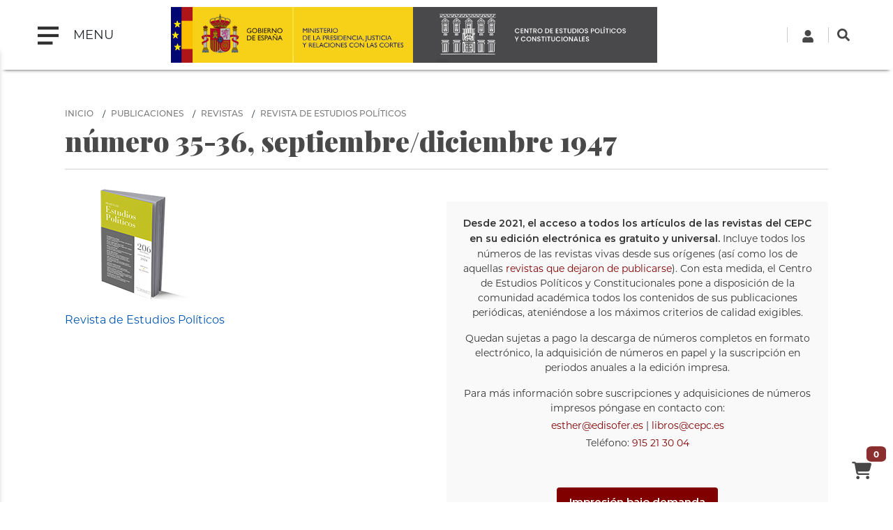

--- FILE ---
content_type: text/html; charset=UTF-8
request_url: https://www.cepc.gob.es/publicaciones/revistas/revista-de-estudios-politicos/numero-35-36-septiembrediciembre-1947-0
body_size: 10252
content:

<!DOCTYPE html>
<html lang="es" dir="ltr" prefix="content: http://purl.org/rss/1.0/modules/content/  dc: http://purl.org/dc/terms/  foaf: http://xmlns.com/foaf/0.1/  og: http://ogp.me/ns#  rdfs: http://www.w3.org/2000/01/rdf-schema#  schema: http://schema.org/  sioc: http://rdfs.org/sioc/ns#  sioct: http://rdfs.org/sioc/types#  skos: http://www.w3.org/2004/02/skos/core#  xsd: http://www.w3.org/2001/XMLSchema# " class="h-100">
  <head>
    <meta charset="utf-8" />
<script async src="https://www.googletagmanager.com/gtag/js?id=UA-30920971-1"></script>
<script>window.dataLayer = window.dataLayer || [];function gtag(){dataLayer.push(arguments)};gtag("js", new Date());gtag("config", "UA-30920971-1", {"groups":"default","anonymize_ip":true});</script>
<meta name="Generator" content="Drupal 9 (https://www.drupal.org); Commerce 2" />
<meta name="MobileOptimized" content="width" />
<meta name="HandheldFriendly" content="true" />
<meta name="viewport" content="width=device-width, initial-scale=1.0" />
<link rel="icon" href="/sites/default/files/favicon_0.png" type="image/png" />
<link rel="alternate" hreflang="und" href="https://www.cepc.gob.es/publicaciones/revistas/revista-de-estudios-politicos/numero-35-36-septiembrediciembre-1947-0" />
<link rel="canonical" href="https://www.cepc.gob.es/publicaciones/revistas/revista-de-estudios-politicos/numero-35-36-septiembrediciembre-1947-0" />
<link rel="shortlink" href="https://www.cepc.gob.es/product/90004" />
<script>window.a2a_config=window.a2a_config||{};a2a_config.callbacks=[];a2a_config.overlays=[];a2a_config.templates={};a2a_config.icon_color = "#b2b2b2"</script>
<style>.block-addtoany-block { margin-top: 20px}
.addtoany_list {border-top: 1px solid #b2b2b2; padding-top: 10px; }</style>

    <title>número 35-36, septiembre/diciembre 1947 | CEPC</title>
    <link rel="stylesheet" media="all" href="/sites/default/files/css/css_3UGt1XjmtO2rr7Tpq6wONKOsCViJO0livR2aVqYJ0Sw.css" />
<link rel="stylesheet" media="all" href="https://unpkg.com/aos@2.3.1/dist/aos.css" />
<link rel="stylesheet" media="all" href="/sites/default/files/css/css_RVRvCZkQM4yHBfE3qruS4exMZi_R371V-h9eIzrNB9A.css" />
<link rel="stylesheet" media="all" href="/sites/default/files/css/css_lreizJuLMnd3PW_0T9bVlA1SvcfYJ7589v3AcYrAt5g.css" />
<link rel="stylesheet" media="all" href="/sites/default/files/css/css_npkoT8gI254jPIUcJueF0onJHu5PGkCdJwMICwQFKdc.css" />

    <script src="https://use.fontawesome.com/releases/v5.13.1/js/all.js" defer crossorigin="anonymous"></script>
<script src="https://use.fontawesome.com/releases/v5.13.1/js/v4-shims.js" defer crossorigin="anonymous"></script>

  </head>
  <body class="path-innerpage not-front path-product no-sidebars">
        <a href="#main-content" class="visually-hidden focusable skip-link">º 
      Pasar al contenido principal
    </a>
    
      <div class="dialog-off-canvas-main-canvas d-flex flex-column h-100" data-off-canvas-main-canvas>
    
<header class="header-wrapper sticky-top">
  <div class="d-flex flex-row align-items-center">
    <nav class="navbar col-2">
      <button class="navbar-toggler" type="button" data-toggle="collapse" data-target="#navbarToggleExternalContent" aria-controls="navbarToggleExternalContent" aria-expanded="false" aria-label="Toggle navigation">
        <span class="navbar-toggler-icon mr-3"></span>
        <span class="navbar-toggler-text"> MENU </span>
      </button>
      <div class="menu menu-area">
          <div class="region region-nav-main">
    <nav role="navigation" aria-labelledby="block-cepc-mainnavigation-menu" id="block-cepc-mainnavigation" class="block block-menu navigation menu--main">
            
  <h5 class="visually-hidden" id="block-cepc-mainnavigation-menu">Navegación principal</h5>
  

        
            <ul class="navbar-nav mr-auto">
                        <li class="nav-item">
          <a href="/" class="nav-item nav-link" data-drupal-link-system-path="&lt;front&gt;">Inicio</a>
      </li>

                    <li class="nav-item dropdown">
          <a href="/areas-de-actividad" class="nav-item nav-link dropdown-toggle" data-toggle="dropdown" title="Desplegar  Áreas de actividad" data-drupal-link-system-path="node/79703">Áreas de actividad</a>
                  <ul class="dropdown-menu">
                              <li class="nav-item dropdown">
          <a href="/publicaciones" class="nav-item nav-link dropdown-toggle" data-toggle="dropdown" title="Desplegar  Publicaciones" data-drupal-link-system-path="node/7">Publicaciones</a>
                  <ul class="dropdown-menu">
                              <li class="nav-item">
          <a href="/publicaciones" class="nav-item nav-link" data-drupal-link-system-path="node/7">Ir a Publicaciones</a>
      </li>

                    <li class="nav-item dropdown">
          <a href="/publicaciones/monografias" class="nav-item nav-link" data-drupal-link-system-path="node/34">Monografías</a>
      </li>

                    <li class="nav-item dropdown">
          <a href="/publicaciones/revistas" class="nav-item nav-link" data-drupal-link-system-path="node/35">Revistas</a>
      </li>

                    <li class="nav-item">
          <a href="/consejo-editorial-del-cepc" class="nav-item nav-link" data-drupal-link-system-path="node/33">Consejos editoriales del CEPC</a>
      </li>

                    <li class="nav-item">
          <a href="/premios-concedidos-las-publicaciones-del-cepc" class="nav-item nav-link" data-drupal-link-system-path="node/36">Premios concedidos a las publicaciones del CEPC</a>
      </li>

        </ul>
  
      </li>

                    <li class="nav-item dropdown">
          <a href="/documentacion-biblioteca-y-archivo" class="nav-item nav-link dropdown-toggle" data-toggle="dropdown" title="Desplegar  Documentación, Biblioteca y Archivo" data-drupal-link-system-path="node/8">Documentación, Biblioteca y Archivo</a>
                  <ul class="dropdown-menu">
                              <li class="nav-item">
          <a href="/documentacion-biblioteca-y-archivo" class="nav-item nav-link" data-drupal-link-system-path="node/8">Ir a Documentación, Biblioteca y Archivo</a>
      </li>

                    <li class="nav-item dropdown">
          <a href="/biblioteca" class="nav-item nav-link" data-drupal-link-system-path="node/42">Servicio de Biblioteca</a>
      </li>

                    <li class="nav-item dropdown">
          <a href="/documentacion" class="nav-item nav-link" data-drupal-link-system-path="node/43">Servicio de Documentación jurídica</a>
      </li>

        </ul>
  
      </li>

                    <li class="nav-item dropdown">
          <a href="/master" class="nav-item nav-link dropdown-toggle" data-toggle="dropdown" title="Desplegar  Máster" data-drupal-link-system-path="node/282">Máster</a>
                  <ul class="dropdown-menu">
                              <li class="nav-item dropdown">
          <a href="/master" class="nav-item nav-link" data-drupal-link-system-path="node/282">Información general</a>
      </li>

                    <li class="nav-item dropdown">
          <a href="/master/condiciones-de-acceso" class="nav-item nav-link" data-drupal-link-system-path="node/54">Condiciones de acceso</a>
      </li>

                    <li class="nav-item">
          <a href="/guia-academica" class="nav-item nav-link" data-drupal-link-system-path="node/104">Guía académica</a>
      </li>

                    <li class="nav-item">
          <a href="/master/plan-de-estudios" class="nav-item nav-link" data-drupal-link-system-path="node/101">Plan de estudios</a>
      </li>

                    <li class="nav-item">
          <a href="/programa-oficial" class="nav-item nav-link" data-drupal-link-system-path="node/52">Programa</a>
      </li>

                    <li class="nav-item">
          <a href="/calendario" class="nav-item nav-link" data-drupal-link-system-path="node/53">Calendario</a>
      </li>

                    <li class="nav-item">
          <a href="/master/practicas-para-estudiantes" class="nav-item nav-link" data-drupal-link-system-path="node/63">Prácticas para estudiantes</a>
      </li>

                    <li class="nav-item">
          <a href="/master/premios-trabajos-de-investigacion" class="nav-item nav-link" data-drupal-link-system-path="node/55">Premios a trabajos de investigación</a>
      </li>

                    <li class="nav-item dropdown">
          <a href="/inscripcion-red-academica-alumni-cepc" class="nav-item nav-link" data-drupal-link-system-path="node/19824">ALUMNI</a>
      </li>

        </ul>
  
      </li>

                    <li class="nav-item dropdown">
          <a href="/investigacion" class="nav-item nav-link dropdown-toggle" data-toggle="dropdown" title="Desplegar  Investigación" data-drupal-link-system-path="node/5">Investigación</a>
                  <ul class="dropdown-menu">
                              <li class="nav-item dropdown">
          <a href="/investigacion/programa-de-investigacion-garcia-pelayo" class="nav-item nav-link" data-drupal-link-system-path="node/44">Programa García-Pelayo</a>
      </li>

                    <li class="nav-item dropdown">
          <a href="/investigacion/Estancias_investigacion" class="nav-item nav-link" data-drupal-link-system-path="node/17230">Estancias de investigación</a>
      </li>

                    <li class="nav-item">
          <a href="/premios-cepc" class="nav-item nav-link" data-drupal-link-system-path="node/47">Premios CEPC</a>
      </li>

                    <li class="nav-item">
          <a href="/laboratorio-de-igualdad" class="nav-item nav-link" data-drupal-link-system-path="node/45">Laboratorio de igualdad</a>
      </li>

        </ul>
  
      </li>

        </ul>
  
      </li>

                    <li class="nav-item dropdown">
          <span class="nav-item nav-link dropdown-toggle" data-toggle="dropdown" title="Desplegar  Sobre el Centro">Sobre el Centro</span>
                  <ul class="dropdown-menu">
                              <li class="nav-item">
          <a href="/historia" class="nav-item nav-link" data-drupal-link-system-path="node/80192">Historia del Palacio</a>
      </li>

                    <li class="nav-item">
          <a href="/el-palacio" class="nav-item nav-link" data-drupal-link-system-path="node/19">El Palacio</a>
      </li>

                    <li class="nav-item">
          <a href="/quienes-somos" class="nav-item nav-link" data-drupal-link-system-path="node/80251">Quiénes somos</a>
      </li>

                    <li class="nav-item dropdown">
          <span class="nav-item nav-link dropdown-toggle" data-toggle="dropdown" title="Desplegar  Servicios al ciudadano">Servicios al ciudadano</span>
                  <ul class="dropdown-menu">
                              <li class="nav-item dropdown">
          <a href="/transparencia" class="nav-item nav-link" data-drupal-link-system-path="node/25">Transparencia</a>
      </li>

                    <li class="nav-item">
          <a href="/accesibilidad" class="nav-item nav-link" data-drupal-link-system-path="node/18502">Accesibilidad</a>
      </li>

                    <li class="nav-item">
          <a href="/relaciones-institucionales" class="nav-item nav-link" data-drupal-link-system-path="node/20">Relaciones Institucionales</a>
      </li>

        </ul>
  
      </li>

                    <li class="nav-item">
          <a href="/el-cepc-en-los-medios" class="nav-item nav-link" data-drupal-link-system-path="node/24">El CEPC en los medios</a>
      </li>

        </ul>
  
      </li>

                    <li class="nav-item dropdown">
          <a href="/multimedia" class="nav-item nav-link dropdown-toggle" data-toggle="dropdown" title="Desplegar  Multimedia" data-drupal-link-system-path="node/23">Multimedia</a>
                  <ul class="dropdown-menu">
                              <li class="nav-item">
          <a href="/multimedia" class="nav-item nav-link" data-drupal-link-system-path="node/23">Ir a multimedia</a>
      </li>

                    <li class="nav-item">
          <a href="/retransmision" class="nav-item nav-link" title="Retransmisión evento CEPC" data-drupal-link-system-path="node/17277">Retransmisiones on line</a>
      </li>

                    <li class="nav-item">
          <a href="/ecos-desde-el-cepc" class="nav-item nav-link" data-drupal-link-system-path="node/20909">Ecos desde el CEPC</a>
      </li>

        </ul>
  
      </li>

                    <li class="nav-item dropdown">
          <a href="/tienda" class="nav-item nav-link dropdown-toggle" data-toggle="dropdown" title="Desplegar  Tienda" data-drupal-link-system-path="node/38">Tienda</a>
                  <ul class="dropdown-menu">
                              <li class="nav-item">
          <a href="/tienda" class="nav-item nav-link" data-drupal-link-system-path="node/38">Ir a tienda</a>
      </li>

                    <li class="nav-item">
          <a href="/tienda/novedades-editoriales" class="nav-item nav-link" data-drupal-link-system-path="tienda/novedades-editoriales">Novedades editoriales</a>
      </li>

                    <li class="nav-item">
          <a href="/tienda/novedades-revistas" class="nav-item nav-link" data-drupal-link-system-path="tienda/novedades-revistas">Novedades revistas</a>
      </li>

                    <li class="nav-item">
          <a href="/tienda/ofertas" class="nav-item nav-link" data-drupal-link-system-path="node/17204">Ofertas</a>
      </li>

                    <li class="nav-item">
          <a href="/tienda/recomendados" class="nav-item nav-link" data-drupal-link-system-path="tienda/recomendados">Recomendados</a>
      </li>

                    <li class="nav-item">
          <a href="/tienda/condiciones-de-venta" class="nav-item nav-link" data-drupal-link-system-path="node/1166">Condiciones de venta</a>
      </li>

                    <li class="nav-item">
          <a href="/tienda/empresas-colaboradoras" class="nav-item nav-link" data-drupal-link-system-path="node/17203">Empresas colaboradoras</a>
      </li>

                    <li class="nav-item">
          <a href="/tienda/politica-de-descuentos" class="nav-item nav-link" data-drupal-link-system-path="node/17202">Política de descuentos</a>
      </li>

                    <li class="nav-item">
          <a href="/cart" class="nav-item nav-link" data-drupal-link-system-path="cart">Cesta de la compra</a>
      </li>

        </ul>
  
      </li>

                    <li class="nav-item">
          <a href="/blog" class="nav-item nav-link" data-drupal-link-system-path="blog">Blog</a>
      </li>

        </ul>
  


  </nav>

  </div>
      
      </div>
      <div class="background-layer"></div>
    </nav>
    <div class="logo-area col-8">
        <div class="region region-nav-branding">
    <div id="block-cepc-branding" class="block block-system block-system-branding-block">
  
    
  
<div class="navbar-brand d-flex align-items-center logos">

      <a href="https://www.lamoncloa.gob.es/Paginas/index.aspx"  target="_blank" title="Home.La Moncloa: abre ventana nueva" class="d-none d-md-block">
      <img src="/themes/custom/cepc/logo-gobierno.svg" style="width:auto;height:80px;max-height:80px;" />
    </a>
    <a href="https://www.mpr.gob.es/Paginas/index.aspx"  target="_blank" title="Home.Vicepresidencia Primera del Gobierno y Ministerio de la Presidencia, Relaciones con las Cortes e Igualdad: abre ventana nueva" class="d-none d-xl-block">
      <img src="/themes/custom/cepc/mprrcmd-logo-header.svg" style="width:auto;height:80px;max-height:80px;"  />
    </a>
    <a href="/" title="Inicio" rel="home" class="site-logo d-block">
	<img src="/themes/custom/cepc/cepc_h.png" style="width:auto;height:80px;max-height:80px;float:left"  class="d-none d-lg-block" />
       <img src="/themes/custom/cepc/cepc_v.svg" style="width:auto;height:80px;max-height:80px;float:left"  class="d-block d-lg-none" />

  </a>
  
  <div>
    
      </div>
</div>
</div>

  </div>
 
    </div>
    <div class="search col-2">  <div class="region region-nav-additional">
    <div id="block-cepc-languagedropdownswitcher-2" class="block block-lang-dropdown block-language-dropdown-blocklanguage-interface">
  
    
      <form data-drupal-selector="lang-dropdown-form" action="/publicaciones/revistas/revista-de-estudios-politicos/numero-35-36-septiembrediciembre-1947-0" method="post" id="lang-dropdown-form" accept-charset="UTF-8">
  
  <input autocomplete="off" data-drupal-selector="form-qud5rpfkxq-egz03ubd2q1e3ut-snb6sdhhiukpi3bq" type="hidden" name="form_build_id" value="form-Qud5rpFkXQ_Egz03UbD2Q1e3UT_sNb6sDHhiukpI3bQ" class="form-control" />


  <input data-drupal-selector="edit-lang-dropdown-form" type="hidden" name="form_id" value="lang_dropdown_form" class="form-control" />


</form>

  </div>
<div id="block-cabecera-derecha-2" class="block block-block-content block-block-content304414b1-8d74-4490-8e85-af0bc5dcecbe">
  
    
      
            <div class="clearfix text-formatted field field--name-body field--type-text-with-summary field--label-hidden field__item"><div class="header-right-top">
<!-- Cuenta -->

<div class="login-icon" id="loginIcon"><a href="/user"><svg class="fa-user" style="width: 18px; height: 18px; fill: #474747;" viewbox="0 0 448 512" xmlns="http://www.w3.org/2000/svg"> <path d="M224 256c70.7 0 128-57.3 128-128S294.7 0 224 0 96 57.3 96 128s57.3 128 128 128zm89.6 32h-16.7c-22.2 10.2-46.9 16-72.9 16s-50.6-5.8-72.9-16h-16.7C60.2 288 0 348.2 0 422.4V464c0 26.5 21.5 48 48 48h352c26.5 0 48-21.5 48-48v-41.6c0-74.2-60.2-134.4-134.4-134.4z"></path> </svg> </a></div>
<!-- Buscador -->

<div class="boxSearchNuevo" id="buscador-nuevo" role="search"><a href="#" id="SearchlinkFixed"><svg class="search-icon" style="width: 18px; height: 18px; fill: #474747;" viewbox="0 0 512 512" xmlns="http://www.w3.org/2000/svg"> <path d="M505 442.7L405.3 343c-4.5-4.5-10.6-7-17-7H372c27.6-35.3 44-79.7 44-128C416 93.1 322.9 0 208 0S0 93.1 0 208s93.1 208 208 208c48.3 0 92.7-16.4 128-44v16.3c0 6.4 2.5 12.5 7 17l99.7 99.7c9.4 9.4 24.6 9.4 33.9 0l28.3-28.3c9.4-9.4 9.4-24.6.1-34zM208 336c-70.7 0-128-57.2-128-128 0-70.7 57.2-128 128-128 70.7 0 128 57.2 128 128 0 70.7-57.2 128-128 128z"></path> </svg> </a></div>
<!-- Formulario de búsqueda oculto -->

<div class="custom-search-form" id="searchFormContainer" style="display: none;">
<form action="/search" id="searchForm" method="get"><input id="searchInput" name="q" placeholder="Buscar..." type="text" />&nbsp;</form>
</div>
</div>
<script>
document.getElementById('SearchlinkFixed').addEventListener('click', function(event) {
  event.preventDefault(); // Evita el comportamiento por defecto del enlace
  var formContainer = document.getElementById('searchFormContainer');
  
  // Mostrar el formulario de búsqueda
  formContainer.style.display = 'block'; // Asegúrate de que se muestre
  formContainer.classList.add('show'); // Añadir la clase 'show' para mostrar el formulario
  document.getElementById('searchInput').focus(); // Focalizar el input
});

document.addEventListener('click', function(event) {
  var formContainer = document.getElementById('searchFormContainer');
  var searchIcon = document.getElementById('SearchlinkFixed');
  
  // Si se hace clic fuera del formulario y fuera del icono, ocultamos el formulario
  if (!formContainer.contains(event.target) && event.target !== searchIcon) {
    formContainer.classList.remove('show'); // Remover la clase 'show'
    setTimeout(function() {
      formContainer.style.display = 'none'; // Ocultar el formulario con retraso
    }, 300);
  }
});

</script></div>
      
  </div>

  </div>
</div>
  </div>
</header>



<main role="main" id="maindiv">
    <a id="main-content" tabindex="-1"></a>
        
        
    
  <div class="maincontent container">
        <div class="row no-gutters">
            <div class="order-1 order-lg-2 col-12">
          <div class="region region-content">
    <div id="block-cestadelacompra" class="block block-commerce-cart">
  
    
      <div class="cart--cart-block">
  <div class="cart-block--summary">
    <a class="cart-block--link__expand" href="/cart">
      <span class="cart-block--summary__icon"></span>
      <span class="cart-block--summary__count badge badge-warning">0</span>
    </a>
  </div>
  </div>

  </div>
<div data-drupal-messages-fallback class="hidden"></div>
<div id="block-cepc-breadcrumbs" class="block block-system block-system-breadcrumb-block">
  
    
        <nav aria-label="breadcrumb">
    <h2 id="system-breadcrumb" class="visually-hidden">Sobrescribir enlaces de ayuda a la navegación</h2>
    <ol class="breadcrumb">
          <li class="breadcrumb-item">
                  <a href="/">Inicio</a>
              </li>
          <li class="breadcrumb-item">
                  <a href="/publicaciones">Publicaciones</a>
              </li>
          <li class="breadcrumb-item">
                  <a href="/publicaciones/revistas">Revistas</a>
              </li>
          <li class="breadcrumb-item">
                  <a href="/publicaciones/revistas/revista-de-estudios-politicos">Revista de Estudios Políticos</a>
              </li>
        </ol>
  </nav>

  </div>
<div id="block-titulodelapagina" class="block block-core block-page-title-block">
  
    
      
  <h1 class="display-4 text-center page-title">número 35-36, septiembre/diciembre 1947</h1>


  </div>
<div id="block-cepc-content" class="block block-system block-system-main-block">
  
    
      <article>
  
    <div class="layout layout--twocol-section layout--twocol-section--50-50">

          <div  class="layout__region layout__region--first">
        <div class="block block-layout-builder block-field-blockcommerce-productnumero-de-revistafield-revista">
  
    
      
            <div class="field field--name-field-revista field--type-entity-reference field--label-hidden field__item"><article>
  
    <div class="layout layout--onecol">
    <div  class="layout__region layout__region--content">
      <div class="block block-layout-builder block-field-blockcommerce-productrevistasfield-portada">
  
    
      
            <div class="field field--name-field-portada field--type-image field--label-hidden field__item">  <img loading="lazy" src="/sites/default/files/2025-06/Revista%20estudios%20pol%C3%ADticos_peque%C3%B1o.png" width="200" height="187" alt="revista de estudios políticos" typeof="foaf:Image" />

</div>
      
  </div>
<div class="block block-layout-builder block-field-blockcommerce-productrevistastitle">
  
    
      
            <div class="field field--name-title field--type-string field--label-hidden field__item"><a href="/publicaciones/revistas/revista-de-estudios-politicos" hreflang="und">Revista de Estudios Políticos</a></div>
      
  </div>

    </div>
  </div>
</article>
</div>
      
  </div>

      </div>
    
          <div  class="layout__region layout__region--second">
        <div class="_none block block-block-content block-block-content6b167e7a-c045-453f-887e-a6816a3e6d2b">
  
    
      
            <div class="clearfix text-formatted field field--name-body field--type-text-with-summary field--label-hidden field__item"><style type="text/css">
.aviso-revistas {
    background-color: #f9f9f9;
    padding: 20px;
    font-size: 14px;
    color: #333;
    line-height: 1.5;
    margin-top: 30px;
    border-radius: 3px;
    text-align:center;
  }

  .aviso-revistas strong {
    font-weight: 600;
  }

  .aviso-revistas a {
    color: #800000;
    text-decoration: none;
  }

  .aviso-revistas a:hover,
  .aviso-revistas a:focus {
    color: #5a0000;
    text-decoration: underline;
}

  .aviso-revistas .contacto {
    margin-top: 15px;
  }

  .aviso-revistas .contacto p {
    margin: 4px 0;
  }
.btn-impresion {
    display: inline-block;
    background-color: #800000;
    color: white !important;
    padding: 10px 18px;
    font-size: 15px;
    font-weight: 600;
    border: none;
    border-radius: 4px;
    text-decoration: none;
    cursor: pointer;
    transition: background-color 0.3s ease;
  }

  .btn-impresion:hover,
  .btn-impresion:focus {
    background-color: #5a0000;
    outline: none;
  }
</style>
<div class="aviso-revistas">
<p><strong>Desde 2021, el acceso a todos los artículos de las revistas del CEPC en su edición electrónica es gratuito y universal.</strong> Incluye todos los números de las revistas vivas desde sus orígenes (así como los de aquellas <a href="cepc.gob.es/publicaciones/revistas/fondo-historico-de-revistas">revistas que dejaron de publicarse</a>). Con esta medida, el Centro de Estudios Políticos y Constitucionales pone a disposición de la comunidad académica todos los contenidos de sus publicaciones periódicas, ateniéndose a los máximos criterios de calidad exigibles.</p>

<p>Quedan sujetas a pago la descarga de números completos en formato electrónico, la adquisición de números en papel y la suscripción en periodos anuales a la edición impresa.</p>

<div class="contacto">
<p>Para más información sobre suscripciones y adquisiciones de números impresos póngase en contacto con:</p>

<p><a href="mailto:esther@edisofer.es">esther@edisofer.es</a>&nbsp;|&nbsp;<a href="mailto:libros@cepc.es">libros@cepc.es</a></p>

<p><span>Teléfono: </span><a href="tel:+34915213004">915 21 30 04</a></p>

<p>&nbsp;</p>

<p>&nbsp;</p>
</div>
<a class="btn-impresion" href="https://www.bubok.es/autores/editorialcepc" rel="noopener noreferrer" target="_blank">Impresión bajo demanda </a>

</div></div>
      
  </div>

      </div>
    
  </div>
  <div class="layout layout--onecol">
    <div  class="layout__region layout__region--content">
      <div class="views-element-container _none block block-views block-views-blockarticulos-block-1">
  
    
      <div><div class="view view-articulos view-id-articulos view-display-id-block_1 js-view-dom-id-2faafd78556018114493fbdbe9ff36f554748ba10b2af750f603bae02721ada6">
  
    
      
      <div class="view-content">
      <div class="item-list">
      <h3>Sumario</h3>
  
  <ul>

          <li><div class="views-field views-field-title"><span class="field-content"><a href="/publicaciones/revistas/revista-de-estudios-politicos/numero-35-36-septiembrediciembre-1947/sumario-rep-num-035-036-1" hreflang="und">SUMARIO. REP Núm. 035-036</a></span></div><div class="views-field views-field-field-autor"><div class="field-content"></div></div></li>
    
  </ul>

</div>
<div class="item-list">
      <h3>Cubiertas, créditos y sumarios</h3>
  
  <ul>

          <li><div class="views-field views-field-title"><span class="field-content"><a href="/publicaciones/revistas/revista-de-estudios-politicos/numero-35-36-septiembrediciembre-1947/ordo-orbis-1" hreflang="und">Ordo orbis</a></span></div><div class="views-field views-field-field-autor"><div class="field-content"><a href="/autor/ors-alvaro-d" hreflang="und">ORS (ALVARO D&#039;)</a></div></div></li>
          <li><div class="views-field views-field-title"><span class="field-content"><a href="/publicaciones/revistas/revista-de-estudios-politicos/numero-35-36-septiembrediciembre-1947/el-golpe-de-estado-de-la-granja-1" hreflang="und">El golpe de Estado de La Granja</a></span></div><div class="views-field views-field-field-autor"><div class="field-content"><a href="/autor/suarez-verdeguer-federico" hreflang="und">SUÁREZ VERDEGUER (FEDERICO)</a></div></div></li>
          <li><div class="views-field views-field-title"><span class="field-content"><a href="/publicaciones/revistas/revista-de-estudios-politicos/numero-35-36-septiembrediciembre-1947/prerrogativas-de-la-corona-britanica-1" hreflang="und">Prerrogativas de la Corona británica</a></span></div><div class="views-field views-field-field-autor"><div class="field-content"><a href="/autor/calvo-luis" hreflang="und">CALVO (LUIS)</a></div></div></li>
          <li><div class="views-field views-field-title"><span class="field-content"><a href="/publicaciones/revistas/revista-de-estudios-politicos/numero-35-36-septiembrediciembre-1947/cuestiones-de-poesia-y-politica-1" hreflang="und">Cuestiones de poesía y política</a></span></div><div class="views-field views-field-field-autor"><div class="field-content"><a href="/autor/valverde-jose-ma" hreflang="und">VALVERDE (JOSÉ M.ª)</a></div></div></li>
          <li><div class="views-field views-field-title"><span class="field-content"><a href="/publicaciones/revistas/revista-de-estudios-politicos/numero-35-36-septiembrediciembre-1947/reforma-de-la-sociedad-anonima-1" hreflang="und">Reforma de la Sociedad Anónima</a></span></div><div class="views-field views-field-field-autor"><div class="field-content"><a href="/autor/nunez-lagos-rafael" hreflang="und">NÚÑEZ LAGOS (RAFAEL)</a></div></div></li>
          <li><div class="views-field views-field-title"><span class="field-content"><a href="/publicaciones/revistas/revista-de-estudios-politicos/numero-35-36-septiembrediciembre-1947/cubierta-y-primeras-rep-num-035-036-1" hreflang="und">CUBIERTA Y PRIMERAS. REP Núm. 035-036</a></span></div><div class="views-field views-field-field-autor"><div class="field-content"></div></div></li>
          <li><div class="views-field views-field-title"><span class="field-content"><a href="/publicaciones/revistas/revista-de-estudios-politicos/numero-35-36-septiembrediciembre-1947/cronica-internacional-1" hreflang="und">CRÓNICA INTERNACIONAL</a></span></div><div class="views-field views-field-field-autor"><div class="field-content"><a href="/autor/pedro-mourlane-michelena" hreflang="und">PEDRO MOURLANE MICHELENA</a></div></div></li>
          <li><div class="views-field views-field-title"><span class="field-content"><a href="/publicaciones/revistas/revista-de-estudios-politicos/numero-35-36-septiembrediciembre-1947/cronica-economica-1" hreflang="und">CRÓNICA ECONÓMICA</a></span></div><div class="views-field views-field-field-autor"><div class="field-content"><a href="/autor/mariano-sebastian" hreflang="und">MARIANO SEBASTIÁN</a></div></div></li>
          <li><div class="views-field views-field-title"><span class="field-content"><a href="/publicaciones/revistas/revista-de-estudios-politicos/numero-35-36-septiembrediciembre-1947/cronica-cultural-1" hreflang="und">CRÓNICA CULTURAL</a></span></div><div class="views-field views-field-field-autor"><div class="field-content"><a href="/autor/jose-ma-garria-escudero" hreflang="und">JOSÉ M.ª GARRÍA ESCUDERO</a></div></div></li>
          <li><div class="views-field views-field-title"><span class="field-content"><a href="/publicaciones/revistas/revista-de-estudios-politicos/numero-35-36-septiembrediciembre-1947/varios-1" hreflang="und">VARIOS</a></span></div><div class="views-field views-field-field-autor"><div class="field-content"></div></div></li>
          <li><div class="views-field views-field-title"><span class="field-content"><a href="/publicaciones/revistas/revista-de-estudios-politicos/numero-35-36-septiembrediciembre-1947/suplemento-de-politica-social-1" hreflang="und">SUPLEMENTO DE POLÍTICA SOCIAL</a></span></div><div class="views-field views-field-field-autor"><div class="field-content"></div></div></li>
          <li><div class="views-field views-field-title"><span class="field-content"><a href="/publicaciones/revistas/revista-de-estudios-politicos/numero-35-36-septiembrediciembre-1947/un-detalle-ignorado-sobre-hernan-cortes-1" hreflang="und">Un detalle ignorado sobre Hernán Cortés</a></span></div><div class="views-field views-field-field-autor"><div class="field-content"><a href="/autor/menendez-pidal-gonzalo" hreflang="und">MENÉNDEZ PIDAL, (GONZALO)</a></div></div></li>
    
  </ul>

</div>
<div class="item-list">
      <h3>Notas</h3>
  
  <ul>

          <li><div class="views-field views-field-title"><span class="field-content"><a href="/publicaciones/revistas/revista-de-estudios-politicos/numero-35-36-septiembrediciembre-1947/nuestro-anticomunismo-1" hreflang="und">Nuestro anticomunismo</a></span></div><div class="views-field views-field-field-autor"><div class="field-content"><a href="/autor/corts-grau-jose" hreflang="und">CORTS GRAU (JOSÉ)</a></div></div></li>
    
  </ul>

</div>
<div class="item-list">
      <h3>Crónicas</h3>
  
  <ul>

          <li><div class="views-field views-field-title"><span class="field-content"><a href="/publicaciones/revistas/revista-de-estudios-politicos/numero-35-36-septiembrediciembre-1947/cronica-de-la-politica-nacional-1" hreflang="und">CRÓNICA DE LA POLÍTICA NACIONAL</a></span></div><div class="views-field views-field-field-autor"><div class="field-content"><a href="/autor/ismael-herraiz" hreflang="und">ISMAEL HERRÁIZ</a></div></div></li>
    
  </ul>

</div>
<div class="item-list">
      <h3>Recensiones</h3>
  
  <ul>

          <li><div class="views-field views-field-title"><span class="field-content"><a href="/publicaciones/revistas/revista-de-estudios-politicos/numero-35-36-septiembrediciembre-1947/recensiones-1" hreflang="und">RECENSIONES</a></span></div><div class="views-field views-field-field-autor"><div class="field-content"></div></div></li>
    
  </ul>

</div>
<div class="item-list">
      <h3>Noticias de libros</h3>
  
  <ul>

          <li><div class="views-field views-field-title"><span class="field-content"><a href="/publicaciones/revistas/revista-de-estudios-politicos/numero-35-36-septiembrediciembre-1947/noticias-de-libros-1" hreflang="und">NOTICIAS DE LIBROS</a></span></div><div class="views-field views-field-field-autor"><div class="field-content"></div></div></li>
    
  </ul>

</div>
<div class="item-list">
      <h3>Bibliografía</h3>
  
  <ul>

          <li><div class="views-field views-field-title"><span class="field-content"><a href="/publicaciones/revistas/revista-de-estudios-politicos/numero-35-36-septiembrediciembre-1947/bibliografia-1" hreflang="und">BIBLIOGRAFÍA</a></span></div><div class="views-field views-field-field-autor"><div class="field-content"></div></div></li>
    
  </ul>

</div>
<div class="item-list">
      <h3>Mundo hispánico</h3>
  
  <ul>

          <li><div class="views-field views-field-title"><span class="field-content"><a href="/publicaciones/revistas/revista-de-estudios-politicos/numero-35-36-septiembrediciembre-1947/sobre-la-personalidad-cultural-de-hispanoamerica-1" hreflang="und">Sobre la personalidad cultural de Hispanoamérica</a></span></div><div class="views-field views-field-field-autor"><div class="field-content"><a href="/autor/fernandez-carvajal-rodrigo" hreflang="und">FERNÁNDEZ-CARVAJAL (RODRIGO)</a></div></div></li>
    
  </ul>

</div>
<div class="item-list">
      <h3>Revista de libros</h3>
  
  <ul>

          <li><div class="views-field views-field-title"><span class="field-content"><a href="/publicaciones/revistas/revista-de-estudios-politicos/numero-35-36-septiembrediciembre-1947/revista-de-revistas-1" hreflang="und">REVISTA DE REVISTAS</a></span></div><div class="views-field views-field-field-autor"><div class="field-content"></div></div></li>
    
  </ul>

</div>
<div class="item-list">
      <h3>Ensayos</h3>
  
  <ul>

          <li><div class="views-field views-field-title"><span class="field-content"><a href="/publicaciones/revistas/revista-de-estudios-politicos/numero-35-36-septiembrediciembre-1947/la-politica-y-ia-reconquista-en-el-siglo-xi-examen-de-los-ultimos-escritos-referentes-al-cid-1" hreflang="und">La Política y ia Reconquista en el siglo XI. (Examen de los últimos escritos referentes al Cid.)</a></span></div><div class="views-field views-field-field-autor"><div class="field-content"><a href="/autor/menendez-pidal-ramon" hreflang="und">MENÉNDEZ PIDAL (RAMÓN)</a></div></div></li>
    
  </ul>

</div>

    </div>
  
          </div>
</div>

  </div>

    </div>
  </div>
</article>

  </div>

  </div>

      </div>
          </div>
  </div>
</div>

<footer class="footer-wrapper">
  <div class="footer-top pt-4 pb-4">
    <div class="container">
     <div class="row footer-top-1 container-fluid">
          <div class="footer-long"></div>
      </div>
      <div class="row">
          <div class="col-sm-3 footer-first"></div>
          <div class="col-sm-3 footer-second"></div>
          <div class="col-sm-3 footer-third"></div>
          <div class="col-sm-3 footer-fourth"></div>
       </div>
    </div>
  </div>
  <div class="footer-bottom">
    <div class="container-fluid">
      <div class="row">
          <div class="col-sm-5 footer-bottom-left">
              <div class="row">  
                <div class="col-sm-4">  <div class="region region-social-area">
    <nav role="navigation" aria-labelledby="block-socialmenu-menu" id="block-socialmenu" class="block block-menu navigation menu--social-menu">
            
  <h5 class="visually-hidden" id="block-socialmenu-menu">Social menu</h5>
  

        
        <ul class="nav navbar-nav">
            <li class="nav-item">
      <a href="https://twitter.com/cepcgob" target="_blank" class="nav-link"><i class="fa fa-twitter" aria-hidden="true"></i> <span class="link-text">Twitter</span></a>
          </li>
          <li class="nav-item">
      <a href="http://www.facebook.com/CentrodeEstudiosPoliticosyConstitucionales" class="nav-link"><i class="fa fa-facebook" aria-hidden="true"></i> <span class="link-text">Facebook</span></a>
          </li>
          <li class="nav-item">
      <a href="http://www.instagram.com/cepc_gob/" class="nav-link"><i class="fa fa-instagram" aria-hidden="true"></i> <span class="link-text">instagram</span></a>
          </li>
          <li class="nav-item">
      <a href="http://www.linkedin.com/company/centro-de-estudios-políticos-y-constitucionales" target="_blank" class="nav-link"><i class="fa fa-linkedin" aria-hidden="true"></i> <span class="link-text">Linkedin</span></a>
          </li>
  </ul>
  


  </nav>

  </div>
</div>
                <div class="col-sm-8"> </div>
              </div>
              <div class="copyright">   <div class="region region-copyright">
    <div id="block-copyright" class="block block-block-content block-block-content4304cd8e-efb2-4133-b753-ebbc3fea4359">
  
    
      
            <div class="clearfix text-formatted field field--name-body field--type-text-with-summary field--label-hidden field__item"><p>© 2021 CEPC. ALL RIGHTS RESERVED</p>
</div>
      
  </div>

  </div>
</div>
          </div>
          <div class="col-sm-7 footer-bottom-right">
              <div class="row">  
                  <div class="col-sm-6">  <div class="region region-bottom-address-one">
    <div id="block-nuestrosdatos" class="block block-block-content block-block-content294329cf-aa21-4cfd-ae3f-edb5a95388a7">
  
    
      
            <div class="clearfix text-formatted field field--name-body field--type-text-with-summary field--label-hidden field__item"><p style="font-size: 22px; font-weight: bold;">Nuestros datos</p>

<p>Centro de Estudios Políticos y Constitucionales<br />
Plaza de la Marina Española, 9<br />
28013 Madrid<br />
<strong>Teléfono:</strong> <a href="tel:+34915401950">+34 </a>91540 19 50<br />
<strong>Fax: </strong>+34 91422 51 00<br />
<a href="mailto:cepc@cepc.es">cepc@cepc.es</a></p>
</div>
      
  </div>

  </div>
</div>
                  <div class="col-sm-6"></div>
              </div>
          </div>
      </div>
    </div>
  </div>
</footer>
  </div>
 
    
    <script type="application/json" data-drupal-selector="drupal-settings-json">{"path":{"baseUrl":"\/","scriptPath":null,"pathPrefix":"","currentPath":"product\/90004","currentPathIsAdmin":false,"isFront":false,"currentLanguage":"es"},"pluralDelimiter":"\u0003","suppressDeprecationErrors":true,"google_analytics":{"account":"UA-30920971-1","trackOutbound":true,"trackMailto":true,"trackDownload":true,"trackDownloadExtensions":"7z|aac|arc|arj|asf|asx|avi|bin|csv|doc(x|m)?|dot(x|m)?|exe|flv|gif|gz|gzip|hqx|jar|jpe?g|js|mp(2|3|4|e?g)|mov(ie)?|msi|msp|pdf|phps|png|ppt(x|m)?|pot(x|m)?|pps(x|m)?|ppam|sld(x|m)?|thmx|qtm?|ra(m|r)?|sea|sit|tar|tgz|torrent|txt|wav|wma|wmv|wpd|xls(x|m|b)?|xlt(x|m)|xlam|xml|z|zip","trackColorbox":true},"ajaxTrustedUrl":{"form_action_p_pvdeGsVG5zNF_XLGPTvYSKCf43t8qZYSwcfZl2uzM":true},"user":{"uid":0,"permissionsHash":"cbd28ede60649cc7e9c7eea026d3e97f29e04168ae0dd3ffb67a7ac1015655c8"}}</script>
<script src="/sites/default/files/js/js_S4pWKntcSwmqKxi0jjz1_FOl1NkeSnQn3AvWVj07dyo.js"></script>
<script src="https://unpkg.com/aos@2.3.1/dist/aos.js"></script>
<script src="https://static.addtoany.com/menu/page.js" async></script>
<script src="/sites/default/files/js/js_KgaPopom5KXp3X4uI5ahTtLjhl5ZKBBSDBThRnOu2Os.js"></script>

  </body>
</html>
